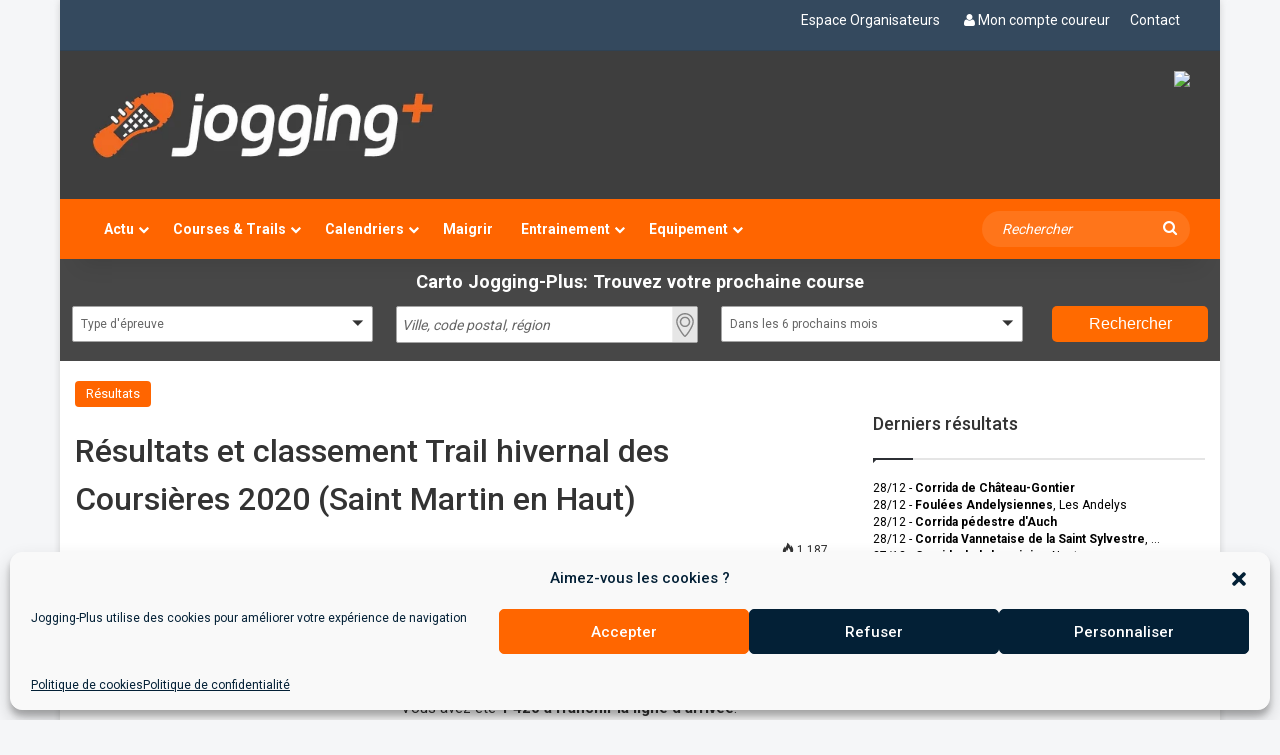

--- FILE ---
content_type: text/html; charset=utf-8
request_url: https://www.google.com/recaptcha/api2/aframe
body_size: 267
content:
<!DOCTYPE HTML><html><head><meta http-equiv="content-type" content="text/html; charset=UTF-8"></head><body><script nonce="Xd-y7GNnTJ-cvGtsaAj3Eg">/** Anti-fraud and anti-abuse applications only. See google.com/recaptcha */ try{var clients={'sodar':'https://pagead2.googlesyndication.com/pagead/sodar?'};window.addEventListener("message",function(a){try{if(a.source===window.parent){var b=JSON.parse(a.data);var c=clients[b['id']];if(c){var d=document.createElement('img');d.src=c+b['params']+'&rc='+(localStorage.getItem("rc::a")?sessionStorage.getItem("rc::b"):"");window.document.body.appendChild(d);sessionStorage.setItem("rc::e",parseInt(sessionStorage.getItem("rc::e")||0)+1);localStorage.setItem("rc::h",'1769438468457');}}}catch(b){}});window.parent.postMessage("_grecaptcha_ready", "*");}catch(b){}</script></body></html>